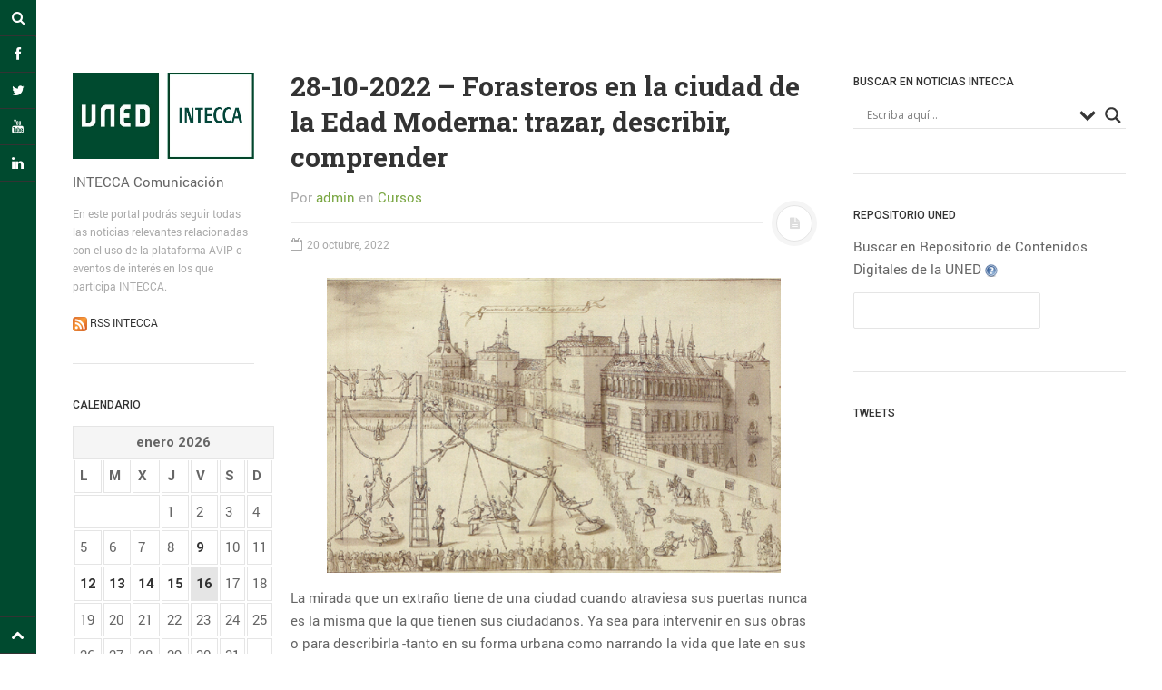

--- FILE ---
content_type: text/html; charset=utf-8
request_url: https://accounts.google.com/o/oauth2/postmessageRelay?parent=https%3A%2F%2Fcomunicacion.intecca.uned.es&jsh=m%3B%2F_%2Fscs%2Fabc-static%2F_%2Fjs%2Fk%3Dgapi.lb.en.2kN9-TZiXrM.O%2Fd%3D1%2Frs%3DAHpOoo_B4hu0FeWRuWHfxnZ3V0WubwN7Qw%2Fm%3D__features__
body_size: 160
content:
<!DOCTYPE html><html><head><title></title><meta http-equiv="content-type" content="text/html; charset=utf-8"><meta http-equiv="X-UA-Compatible" content="IE=edge"><meta name="viewport" content="width=device-width, initial-scale=1, minimum-scale=1, maximum-scale=1, user-scalable=0"><script src='https://ssl.gstatic.com/accounts/o/2580342461-postmessagerelay.js' nonce="vkCSb1dzFztPHYbClspUSA"></script></head><body><script type="text/javascript" src="https://apis.google.com/js/rpc:shindig_random.js?onload=init" nonce="vkCSb1dzFztPHYbClspUSA"></script></body></html>